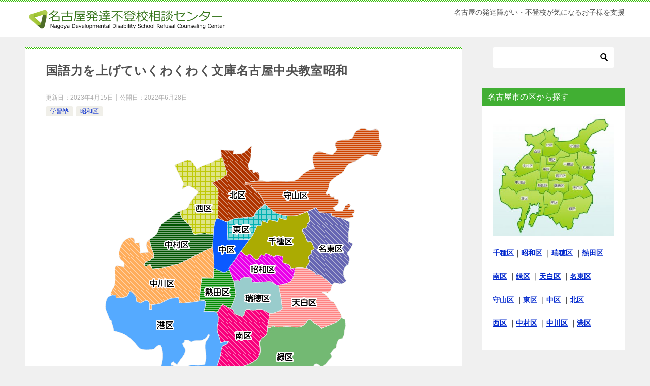

--- FILE ---
content_type: text/html; charset=UTF-8
request_url: https://www.nddsrcc.com/waku-bunko-nagoya/
body_size: 15011
content:
<!doctype html>
<html lang="ja" class="col2 layout-footer-show">
<head>
	<meta charset="UTF-8">
	<meta name="viewport" content="width=device-width, initial-scale=1">
	<link rel="profile" href="https://gmpg.org/xfn/11">

	<title>国語力を上げていくわくわく文庫名古屋中央教室昭和 ｜ 名古屋発達不登校相談センター</title>
<meta name='robots' content='max-image-preview:large' />
    <script>
        var ajaxurl = 'https://www.nddsrcc.com/wp-admin/admin-ajax.php';
        var sns_cnt = false;
            </script>
	<link rel="alternate" type="application/rss+xml" title="名古屋発達不登校相談センター &raquo; フィード" href="https://www.nddsrcc.com/feed/" />
<link rel="alternate" type="application/rss+xml" title="名古屋発達不登校相談センター &raquo; コメントフィード" href="https://www.nddsrcc.com/comments/feed/" />
<link rel="alternate" title="oEmbed (JSON)" type="application/json+oembed" href="https://www.nddsrcc.com/wp-json/oembed/1.0/embed?url=https%3A%2F%2Fwww.nddsrcc.com%2Fwaku-bunko-nagoya%2F" />
<link rel="alternate" title="oEmbed (XML)" type="text/xml+oembed" href="https://www.nddsrcc.com/wp-json/oembed/1.0/embed?url=https%3A%2F%2Fwww.nddsrcc.com%2Fwaku-bunko-nagoya%2F&#038;format=xml" />
<style id='wp-img-auto-sizes-contain-inline-css' type='text/css'>
img:is([sizes=auto i],[sizes^="auto," i]){contain-intrinsic-size:3000px 1500px}
/*# sourceURL=wp-img-auto-sizes-contain-inline-css */
</style>
<style id='wp-emoji-styles-inline-css' type='text/css'>

	img.wp-smiley, img.emoji {
		display: inline !important;
		border: none !important;
		box-shadow: none !important;
		height: 1em !important;
		width: 1em !important;
		margin: 0 0.07em !important;
		vertical-align: -0.1em !important;
		background: none !important;
		padding: 0 !important;
	}
/*# sourceURL=wp-emoji-styles-inline-css */
</style>
<style id='wp-block-library-inline-css' type='text/css'>
:root{--wp-block-synced-color:#7a00df;--wp-block-synced-color--rgb:122,0,223;--wp-bound-block-color:var(--wp-block-synced-color);--wp-editor-canvas-background:#ddd;--wp-admin-theme-color:#007cba;--wp-admin-theme-color--rgb:0,124,186;--wp-admin-theme-color-darker-10:#006ba1;--wp-admin-theme-color-darker-10--rgb:0,107,160.5;--wp-admin-theme-color-darker-20:#005a87;--wp-admin-theme-color-darker-20--rgb:0,90,135;--wp-admin-border-width-focus:2px}@media (min-resolution:192dpi){:root{--wp-admin-border-width-focus:1.5px}}.wp-element-button{cursor:pointer}:root .has-very-light-gray-background-color{background-color:#eee}:root .has-very-dark-gray-background-color{background-color:#313131}:root .has-very-light-gray-color{color:#eee}:root .has-very-dark-gray-color{color:#313131}:root .has-vivid-green-cyan-to-vivid-cyan-blue-gradient-background{background:linear-gradient(135deg,#00d084,#0693e3)}:root .has-purple-crush-gradient-background{background:linear-gradient(135deg,#34e2e4,#4721fb 50%,#ab1dfe)}:root .has-hazy-dawn-gradient-background{background:linear-gradient(135deg,#faaca8,#dad0ec)}:root .has-subdued-olive-gradient-background{background:linear-gradient(135deg,#fafae1,#67a671)}:root .has-atomic-cream-gradient-background{background:linear-gradient(135deg,#fdd79a,#004a59)}:root .has-nightshade-gradient-background{background:linear-gradient(135deg,#330968,#31cdcf)}:root .has-midnight-gradient-background{background:linear-gradient(135deg,#020381,#2874fc)}:root{--wp--preset--font-size--normal:16px;--wp--preset--font-size--huge:42px}.has-regular-font-size{font-size:1em}.has-larger-font-size{font-size:2.625em}.has-normal-font-size{font-size:var(--wp--preset--font-size--normal)}.has-huge-font-size{font-size:var(--wp--preset--font-size--huge)}.has-text-align-center{text-align:center}.has-text-align-left{text-align:left}.has-text-align-right{text-align:right}.has-fit-text{white-space:nowrap!important}#end-resizable-editor-section{display:none}.aligncenter{clear:both}.items-justified-left{justify-content:flex-start}.items-justified-center{justify-content:center}.items-justified-right{justify-content:flex-end}.items-justified-space-between{justify-content:space-between}.screen-reader-text{border:0;clip-path:inset(50%);height:1px;margin:-1px;overflow:hidden;padding:0;position:absolute;width:1px;word-wrap:normal!important}.screen-reader-text:focus{background-color:#ddd;clip-path:none;color:#444;display:block;font-size:1em;height:auto;left:5px;line-height:normal;padding:15px 23px 14px;text-decoration:none;top:5px;width:auto;z-index:100000}html :where(.has-border-color){border-style:solid}html :where([style*=border-top-color]){border-top-style:solid}html :where([style*=border-right-color]){border-right-style:solid}html :where([style*=border-bottom-color]){border-bottom-style:solid}html :where([style*=border-left-color]){border-left-style:solid}html :where([style*=border-width]){border-style:solid}html :where([style*=border-top-width]){border-top-style:solid}html :where([style*=border-right-width]){border-right-style:solid}html :where([style*=border-bottom-width]){border-bottom-style:solid}html :where([style*=border-left-width]){border-left-style:solid}html :where(img[class*=wp-image-]){height:auto;max-width:100%}:where(figure){margin:0 0 1em}html :where(.is-position-sticky){--wp-admin--admin-bar--position-offset:var(--wp-admin--admin-bar--height,0px)}@media screen and (max-width:600px){html :where(.is-position-sticky){--wp-admin--admin-bar--position-offset:0px}}

/*# sourceURL=wp-block-library-inline-css */
</style><style id='wp-block-paragraph-inline-css' type='text/css'>
.is-small-text{font-size:.875em}.is-regular-text{font-size:1em}.is-large-text{font-size:2.25em}.is-larger-text{font-size:3em}.has-drop-cap:not(:focus):first-letter{float:left;font-size:8.4em;font-style:normal;font-weight:100;line-height:.68;margin:.05em .1em 0 0;text-transform:uppercase}body.rtl .has-drop-cap:not(:focus):first-letter{float:none;margin-left:.1em}p.has-drop-cap.has-background{overflow:hidden}:root :where(p.has-background){padding:1.25em 2.375em}:where(p.has-text-color:not(.has-link-color)) a{color:inherit}p.has-text-align-left[style*="writing-mode:vertical-lr"],p.has-text-align-right[style*="writing-mode:vertical-rl"]{rotate:180deg}
/*# sourceURL=https://www.nddsrcc.com/wp-includes/blocks/paragraph/style.min.css */
</style>
<style id='global-styles-inline-css' type='text/css'>
:root{--wp--preset--aspect-ratio--square: 1;--wp--preset--aspect-ratio--4-3: 4/3;--wp--preset--aspect-ratio--3-4: 3/4;--wp--preset--aspect-ratio--3-2: 3/2;--wp--preset--aspect-ratio--2-3: 2/3;--wp--preset--aspect-ratio--16-9: 16/9;--wp--preset--aspect-ratio--9-16: 9/16;--wp--preset--color--black: #000000;--wp--preset--color--cyan-bluish-gray: #abb8c3;--wp--preset--color--white: #ffffff;--wp--preset--color--pale-pink: #f78da7;--wp--preset--color--vivid-red: #cf2e2e;--wp--preset--color--luminous-vivid-orange: #ff6900;--wp--preset--color--luminous-vivid-amber: #fcb900;--wp--preset--color--light-green-cyan: #7bdcb5;--wp--preset--color--vivid-green-cyan: #00d084;--wp--preset--color--pale-cyan-blue: #8ed1fc;--wp--preset--color--vivid-cyan-blue: #0693e3;--wp--preset--color--vivid-purple: #9b51e0;--wp--preset--gradient--vivid-cyan-blue-to-vivid-purple: linear-gradient(135deg,rgb(6,147,227) 0%,rgb(155,81,224) 100%);--wp--preset--gradient--light-green-cyan-to-vivid-green-cyan: linear-gradient(135deg,rgb(122,220,180) 0%,rgb(0,208,130) 100%);--wp--preset--gradient--luminous-vivid-amber-to-luminous-vivid-orange: linear-gradient(135deg,rgb(252,185,0) 0%,rgb(255,105,0) 100%);--wp--preset--gradient--luminous-vivid-orange-to-vivid-red: linear-gradient(135deg,rgb(255,105,0) 0%,rgb(207,46,46) 100%);--wp--preset--gradient--very-light-gray-to-cyan-bluish-gray: linear-gradient(135deg,rgb(238,238,238) 0%,rgb(169,184,195) 100%);--wp--preset--gradient--cool-to-warm-spectrum: linear-gradient(135deg,rgb(74,234,220) 0%,rgb(151,120,209) 20%,rgb(207,42,186) 40%,rgb(238,44,130) 60%,rgb(251,105,98) 80%,rgb(254,248,76) 100%);--wp--preset--gradient--blush-light-purple: linear-gradient(135deg,rgb(255,206,236) 0%,rgb(152,150,240) 100%);--wp--preset--gradient--blush-bordeaux: linear-gradient(135deg,rgb(254,205,165) 0%,rgb(254,45,45) 50%,rgb(107,0,62) 100%);--wp--preset--gradient--luminous-dusk: linear-gradient(135deg,rgb(255,203,112) 0%,rgb(199,81,192) 50%,rgb(65,88,208) 100%);--wp--preset--gradient--pale-ocean: linear-gradient(135deg,rgb(255,245,203) 0%,rgb(182,227,212) 50%,rgb(51,167,181) 100%);--wp--preset--gradient--electric-grass: linear-gradient(135deg,rgb(202,248,128) 0%,rgb(113,206,126) 100%);--wp--preset--gradient--midnight: linear-gradient(135deg,rgb(2,3,129) 0%,rgb(40,116,252) 100%);--wp--preset--font-size--small: 13px;--wp--preset--font-size--medium: 20px;--wp--preset--font-size--large: 36px;--wp--preset--font-size--x-large: 42px;--wp--preset--spacing--20: 0.44rem;--wp--preset--spacing--30: 0.67rem;--wp--preset--spacing--40: 1rem;--wp--preset--spacing--50: 1.5rem;--wp--preset--spacing--60: 2.25rem;--wp--preset--spacing--70: 3.38rem;--wp--preset--spacing--80: 5.06rem;--wp--preset--shadow--natural: 6px 6px 9px rgba(0, 0, 0, 0.2);--wp--preset--shadow--deep: 12px 12px 50px rgba(0, 0, 0, 0.4);--wp--preset--shadow--sharp: 6px 6px 0px rgba(0, 0, 0, 0.2);--wp--preset--shadow--outlined: 6px 6px 0px -3px rgb(255, 255, 255), 6px 6px rgb(0, 0, 0);--wp--preset--shadow--crisp: 6px 6px 0px rgb(0, 0, 0);}:where(.is-layout-flex){gap: 0.5em;}:where(.is-layout-grid){gap: 0.5em;}body .is-layout-flex{display: flex;}.is-layout-flex{flex-wrap: wrap;align-items: center;}.is-layout-flex > :is(*, div){margin: 0;}body .is-layout-grid{display: grid;}.is-layout-grid > :is(*, div){margin: 0;}:where(.wp-block-columns.is-layout-flex){gap: 2em;}:where(.wp-block-columns.is-layout-grid){gap: 2em;}:where(.wp-block-post-template.is-layout-flex){gap: 1.25em;}:where(.wp-block-post-template.is-layout-grid){gap: 1.25em;}.has-black-color{color: var(--wp--preset--color--black) !important;}.has-cyan-bluish-gray-color{color: var(--wp--preset--color--cyan-bluish-gray) !important;}.has-white-color{color: var(--wp--preset--color--white) !important;}.has-pale-pink-color{color: var(--wp--preset--color--pale-pink) !important;}.has-vivid-red-color{color: var(--wp--preset--color--vivid-red) !important;}.has-luminous-vivid-orange-color{color: var(--wp--preset--color--luminous-vivid-orange) !important;}.has-luminous-vivid-amber-color{color: var(--wp--preset--color--luminous-vivid-amber) !important;}.has-light-green-cyan-color{color: var(--wp--preset--color--light-green-cyan) !important;}.has-vivid-green-cyan-color{color: var(--wp--preset--color--vivid-green-cyan) !important;}.has-pale-cyan-blue-color{color: var(--wp--preset--color--pale-cyan-blue) !important;}.has-vivid-cyan-blue-color{color: var(--wp--preset--color--vivid-cyan-blue) !important;}.has-vivid-purple-color{color: var(--wp--preset--color--vivid-purple) !important;}.has-black-background-color{background-color: var(--wp--preset--color--black) !important;}.has-cyan-bluish-gray-background-color{background-color: var(--wp--preset--color--cyan-bluish-gray) !important;}.has-white-background-color{background-color: var(--wp--preset--color--white) !important;}.has-pale-pink-background-color{background-color: var(--wp--preset--color--pale-pink) !important;}.has-vivid-red-background-color{background-color: var(--wp--preset--color--vivid-red) !important;}.has-luminous-vivid-orange-background-color{background-color: var(--wp--preset--color--luminous-vivid-orange) !important;}.has-luminous-vivid-amber-background-color{background-color: var(--wp--preset--color--luminous-vivid-amber) !important;}.has-light-green-cyan-background-color{background-color: var(--wp--preset--color--light-green-cyan) !important;}.has-vivid-green-cyan-background-color{background-color: var(--wp--preset--color--vivid-green-cyan) !important;}.has-pale-cyan-blue-background-color{background-color: var(--wp--preset--color--pale-cyan-blue) !important;}.has-vivid-cyan-blue-background-color{background-color: var(--wp--preset--color--vivid-cyan-blue) !important;}.has-vivid-purple-background-color{background-color: var(--wp--preset--color--vivid-purple) !important;}.has-black-border-color{border-color: var(--wp--preset--color--black) !important;}.has-cyan-bluish-gray-border-color{border-color: var(--wp--preset--color--cyan-bluish-gray) !important;}.has-white-border-color{border-color: var(--wp--preset--color--white) !important;}.has-pale-pink-border-color{border-color: var(--wp--preset--color--pale-pink) !important;}.has-vivid-red-border-color{border-color: var(--wp--preset--color--vivid-red) !important;}.has-luminous-vivid-orange-border-color{border-color: var(--wp--preset--color--luminous-vivid-orange) !important;}.has-luminous-vivid-amber-border-color{border-color: var(--wp--preset--color--luminous-vivid-amber) !important;}.has-light-green-cyan-border-color{border-color: var(--wp--preset--color--light-green-cyan) !important;}.has-vivid-green-cyan-border-color{border-color: var(--wp--preset--color--vivid-green-cyan) !important;}.has-pale-cyan-blue-border-color{border-color: var(--wp--preset--color--pale-cyan-blue) !important;}.has-vivid-cyan-blue-border-color{border-color: var(--wp--preset--color--vivid-cyan-blue) !important;}.has-vivid-purple-border-color{border-color: var(--wp--preset--color--vivid-purple) !important;}.has-vivid-cyan-blue-to-vivid-purple-gradient-background{background: var(--wp--preset--gradient--vivid-cyan-blue-to-vivid-purple) !important;}.has-light-green-cyan-to-vivid-green-cyan-gradient-background{background: var(--wp--preset--gradient--light-green-cyan-to-vivid-green-cyan) !important;}.has-luminous-vivid-amber-to-luminous-vivid-orange-gradient-background{background: var(--wp--preset--gradient--luminous-vivid-amber-to-luminous-vivid-orange) !important;}.has-luminous-vivid-orange-to-vivid-red-gradient-background{background: var(--wp--preset--gradient--luminous-vivid-orange-to-vivid-red) !important;}.has-very-light-gray-to-cyan-bluish-gray-gradient-background{background: var(--wp--preset--gradient--very-light-gray-to-cyan-bluish-gray) !important;}.has-cool-to-warm-spectrum-gradient-background{background: var(--wp--preset--gradient--cool-to-warm-spectrum) !important;}.has-blush-light-purple-gradient-background{background: var(--wp--preset--gradient--blush-light-purple) !important;}.has-blush-bordeaux-gradient-background{background: var(--wp--preset--gradient--blush-bordeaux) !important;}.has-luminous-dusk-gradient-background{background: var(--wp--preset--gradient--luminous-dusk) !important;}.has-pale-ocean-gradient-background{background: var(--wp--preset--gradient--pale-ocean) !important;}.has-electric-grass-gradient-background{background: var(--wp--preset--gradient--electric-grass) !important;}.has-midnight-gradient-background{background: var(--wp--preset--gradient--midnight) !important;}.has-small-font-size{font-size: var(--wp--preset--font-size--small) !important;}.has-medium-font-size{font-size: var(--wp--preset--font-size--medium) !important;}.has-large-font-size{font-size: var(--wp--preset--font-size--large) !important;}.has-x-large-font-size{font-size: var(--wp--preset--font-size--x-large) !important;}
/*# sourceURL=global-styles-inline-css */
</style>

<style id='classic-theme-styles-inline-css' type='text/css'>
/*! This file is auto-generated */
.wp-block-button__link{color:#fff;background-color:#32373c;border-radius:9999px;box-shadow:none;text-decoration:none;padding:calc(.667em + 2px) calc(1.333em + 2px);font-size:1.125em}.wp-block-file__button{background:#32373c;color:#fff;text-decoration:none}
/*# sourceURL=/wp-includes/css/classic-themes.min.css */
</style>
<link rel='stylesheet' id='keni-style-css' href='https://www.nddsrcc.com/wp-content/themes/keni80_wp_standard_all_202106251613-1/style.css?ver=6.9' type='text/css' media='all' />
<link rel='stylesheet' id='keni_base-css' href='https://www.nddsrcc.com/wp-content/themes/keni80_wp_standard_all_202106251613-1/base.css?ver=6.9' type='text/css' media='all' />
<link rel='stylesheet' id='keni-advanced-css' href='https://www.nddsrcc.com/wp-content/themes/keni80_wp_standard_all_202106251613-1/advanced.css?ver=6.9' type='text/css' media='all' />
<style id='keni_customized_css-inline-css' type='text/css'>
.color01{color: #269b00;}.color02{color: #34bf05;}.color03{color: #81d742;}.color04{color: #81d742;}.color05{color: #81d742;}.color06{color: #81d742;}.color07{color: #41af33;}q{background: #81d742;}table:not(.review-table) thead th{border-color: #34bf05;background-color: #34bf05;}a:hover,a:active,a:focus{color: #269b00;}.keni-header_wrap{background-image: linear-gradient(-45deg,#fff 25%,#34bf05 25%, #34bf05 50%,#fff 50%, #fff 75%,#34bf05 75%, #34bf05);}.keni-header_cont .header-mail .btn_header{color: #269b00;}.site-title > a span{color: #269b00;}.keni-breadcrumb-list li a:hover,.keni-breadcrumb-list li a:active,.keni-breadcrumb-list li a:focus{color: #269b00;}.keni-section h1:not(.title_no-style){background-image: linear-gradient(-45deg,#fff 25%,#34bf05 25%, #34bf05 50%,#fff 50%, #fff 75%,#34bf05 75%, #34bf05);}.archive_title{background-image: linear-gradient(-45deg,#fff 25%,#34bf05 25%, #34bf05 50%,#fff 50%, #fff 75%,#34bf05 75%, #34bf05);} h2:not(.title_no-style){background: #34bf05;}.profile-box-title {background: #34bf05;}.keni-related-title {background: #34bf05;}.comments-area h2 {background: #34bf05;}h3:not(.title_no-style){border-top-color: #34bf05;border-bottom-color: #34bf05;color: #269b00;}h4:not(.title_no-style){border-bottom-color: #34bf05;color: #269b00;}h5:not(.title_no-style){color: #269b00;}.keni-section h1 a:hover,.keni-section h1 a:active,.keni-section h1 a:focus,.keni-section h3 a:hover,.keni-section h3 a:active,.keni-section h3 a:focus,.keni-section h4 a:hover,.keni-section h4 a:active,.keni-section h4 a:focus,.keni-section h5 a:hover,.keni-section h5 a:active,.keni-section h5 a:focus,.keni-section h6 a:hover,.keni-section h6 a:active,.keni-section h6 a:focus{color: #269b00;}.keni-section .sub-section_title {background: #41af33;}.btn_style01{border-color: #269b00;color: #269b00;}.btn_style02{border-color: #269b00;color: #269b00;}.btn_style03{background: #34bf05;}.entry-list .entry_title a:hover,.entry-list .entry_title a:active,.entry-list .entry_title a:focus{color: #269b00;}.ently_read-more .btn{border-color: #269b00;color: #269b00;}.profile-box{background-color: #81d742;}.advance-billing-box_next-title{color: #81d742;}.step-chart li:nth-child(2){background-color: #81d742;}.step-chart_style01 li:nth-child(2)::after,.step-chart_style02 li:nth-child(2)::after{border-top-color: #81d742;}.step-chart li:nth-child(3){background-color: #81d742;}.step-chart_style01 li:nth-child(3)::after,.step-chart_style02 li:nth-child(3)::after{border-top-color: #81d742;}.step-chart li:nth-child(4){background-color: #34bf05;}.step-chart_style01 li:nth-child(4)::after,.step-chart_style02 li:nth-child(4)::after{border-top-color: #34bf05;}.toc-area_inner .toc-area_list > li::before{background: #34bf05;}.toc_title{color: #269b00;}.list_style02 li::before{background: #34bf05;}.dl_style02 dt{background: #34bf05;}.dl_style02 dd{background: #81d742;}.accordion-list dt{background: #34bf05;}.ranking-list .review_desc_title{color: #269b00;}.review_desc{background-color: #81d742;}.item-box .item-box_title{color: #269b00;}.item-box02{background-image: linear-gradient(-45deg,#fff 25%,#34bf05 25%, #34bf05 50%,#fff 50%, #fff 75%,#34bf05 75%, #34bf05);}.item-box02 .item-box_inner{background-color: #81d742;}.item-box02 .item-box_title{background-color: #34bf05;}.item-box03 .item-box_title{background-color: #34bf05;}.box_style01{background-image: linear-gradient(-45deg,#fff 25%,#34bf05 25%, #34bf05 50%,#fff 50%, #fff 75%,#34bf05 75%, #34bf05);}.box_style01 .box_inner{background-color: #81d742;}.box_style03{background: #81d742;}.box_style06{background-color: #81d742;}.cast-box{background-image: linear-gradient(-45deg,#fff 25%,#34bf05 25%, #34bf05 50%,#fff 50%, #fff 75%,#34bf05 75%, #34bf05);}.cast-box .cast_name,.cast-box_sub .cast_name{color: #269b00;}.widget .cast-box_sub .cast-box_sub_title{background-image: linear-gradient(-45deg,#34bf05 25%, #34bf05 50%,#fff 50%, #fff 75%,#34bf05 75%, #34bf05);}.voice_styl02{background-color: #81d742;}.voice_styl03{background-image: linear-gradient(-45deg,#fff 25%,#81d742 25%, #81d742 50%,#fff 50%, #fff 75%,#81d742 75%, #81d742);}.voice-box .voice_title{color: #269b00;}.chat_style02 .bubble{background-color: #34bf05;}.chat_style02 .bubble .bubble_in{border-color: #34bf05;}.related-entry-list .related-entry_title a:hover,.related-entry-list .related-entry_title a:active,.related-entry-list .related-entry_title a:focus{color: #269b00;}.interval01 span{background-color: #34bf05;}.interval02 span{background-color: #34bf05;}.page-nav .current,.page-nav li a:hover,.page-nav li a:active,.page-nav li a:focus{background: #34bf05;}.page-nav-bf .page-nav_next:hover,.page-nav-bf .page-nav_next:active,.page-nav-bf .page-nav_next:focus,.page-nav-bf .page-nav_prev:hover,.page-nav-bf .page-nav_prev:active,.page-nav-bf .page-nav_prev:focus{color: #269b00;}.nav-links .nav-next a:hover, .nav-links .nav-next a:active, .nav-links .nav-next a:focus, .nav-links .nav-previous a:hover, .nav-links .nav-previous a:active, .nav-links .nav-previous a:focus {color: #269b00; text-decoration: 'underline'; }.commentary-box .commentary-box_title{color: #34bf05;}.calendar tfoot td a:hover,.calendar tfoot td a:active,.calendar tfoot td a:focus{color: #269b00;}.form-mailmaga .form-mailmaga_title{color: #34bf05;}.form-login .form-login_title{color: #34bf05;}.form-login-item .form-login_title{color: #34bf05;}.contact-box{background-image: linear-gradient(-45deg,#fff 25%, #34bf05 25%, #34bf05 50%,#fff 50%, #fff 75%,#34bf05 75%, #34bf05);}.contact-box_inner{background-color: #81d742;}.contact-box .contact-box-title{background-color: #34bf05;}.contact-box_tel{color: #269b00;}.widget_recent_entries .keni-section ul li a:hover,.widget_recent_entries .keni-section ul li a:active,.widget_recent_entries .keni-section ul li a:focus,.widget_archive .keni-section > ul li a:hover,.widget_archive .keni-section > ul li a:active,.widget_archive .keni-section > ul li a:focus,.widget_categories .keni-section > ul li a:hover,.widget_categories .keni-section > ul li a:active,.widget_categories .keni-section > ul li a:focus{color: #269b00;}.tagcloud a::before{color: #269b00;}.widget_recent_entries_img .list_widget_recent_entries_img .widget_recent_entries_img_entry_title a:hover,.widget_recent_entries_img .list_widget_recent_entries_img .widget_recent_entries_img_entry_title a:active,.widget_recent_entries_img .list_widget_recent_entries_img .widget_recent_entries_img_entry_title a:focus{color: #269b00;}.keni-link-card_title a:hover,.keni-link-card_title a:active,.keni-link-card_title a:focus{color: #269b00;}@media (min-width : 768px){.keni-gnav_inner li a:hover,.keni-gnav_inner li a:active,.keni-gnav_inner li a:focus{border-bottom-color: #34bf05;}.step-chart_style02 li:nth-child(2)::after{border-left-color: #81d742;}.step-chart_style02 li:nth-child(3)::after{border-left-color: #81d742;}.step-chart_style02 li:nth-child(4)::after{border-left-color: #34bf05;}.col1 .contact-box_tel{color: #269b00;}.step-chart_style02 li:nth-child(1)::after,.step-chart_style02 li:nth-child(2)::after,.step-chart_style02 li:nth-child(3)::after,.step-chart_style02 li:nth-child(4)::after{border-top-color: transparent;}}@media (min-width : 920px){.contact-box_tel{color: #269b00;}}
/*# sourceURL=keni_customized_css-inline-css */
</style>
<link rel="canonical" href="https://www.nddsrcc.com/waku-bunko-nagoya/" />
<link rel="https://api.w.org/" href="https://www.nddsrcc.com/wp-json/" /><link rel="alternate" title="JSON" type="application/json" href="https://www.nddsrcc.com/wp-json/wp/v2/posts/5150" /><link rel="EditURI" type="application/rsd+xml" title="RSD" href="https://www.nddsrcc.com/xmlrpc.php?rsd" />
<link rel='shortlink' href='https://www.nddsrcc.com/?p=5150' />
<meta name="description" content="わくわく文庫名古屋中央教室は園児から中学生のお子さんの国語力を鍛えていきます。厳しい塾ではありませんので個性あるお子さんでも多くの方が通えるのではないかと思われます。ただ発達が気になるお子さんは周りの環境・音・人などに敏感でちょっとしたことにイライラしてしまう傾向が出る場合が間々あります。">
        <!--OGP-->
		<meta property="og:type" content="article" />
<meta property="og:url" content="https://www.nddsrcc.com/waku-bunko-nagoya/" />
        <meta property="og:title" content="国語力を上げていくわくわく文庫名古屋中央教室昭和 ｜ 名古屋発達不登校相談センター"/>
        <meta property="og:description" content="わくわく文庫名古屋中央教室は園児から中学生のお子さんの国語力を鍛えていきます。厳しい塾ではありませんので個性あるお子さんでも多くの方が通えるのではないかと思われます。ただ発達が気になるお子さんは周りの環境・音・人などに敏感でちょっとしたことにイライラしてしまう傾向が出る場合が間々あります。">
        <meta property="og:site_name" content="名古屋発達不登校相談センター">
        <meta property="og:image" content="https://www.nddsrcc.com/wp-content/uploads/2022/05/名古屋市.gif">
		            <meta property="og:image:type" content="image/gif">
			            <meta property="og:image:width" content="580">
            <meta property="og:image:height" content="570">
			        <meta property="og:locale" content="ja_JP">
		        <!--OGP-->
				<style type="text/css" id="wp-custom-css">
			.site-name-text{
	font-size:2rem;
}		</style>
		</head>

<body data-rsssl=1 class="wp-singular post-template-default single single-post postid-5150 single-format-standard wp-custom-logo wp-theme-keni80_wp_standard_all_202106251613-1 no-gn"><!--ページの属性-->

<div id="top" class="keni-container">

<!--▼▼ ヘッダー ▼▼-->
<div class="keni-header_wrap">
	<div class="keni-header_outer">
		
		<header class="keni-header keni-header_col1">
			<div class="keni-header_inner">

							<p class="site-title"><a href="https://www.nddsrcc.com/" rel="home"><img src="https://www.nddsrcc.com/wp-content/uploads/2021/07/名古屋発達不登校相談センターロゴ-e1625126971230.png" alt="名古屋発達不登校相談センター"width='400' height='53'></a></p>
			
			<div class="keni-header_cont">
			<p class="site-description">名古屋の発達障がい・不登校が気になるお子様を支援</p>			</div>

			</div><!--keni-header_inner-->
		</header><!--keni-header-->	</div><!--keni-header_outer-->
</div><!--keni-header_wrap-->
<!--▲▲ ヘッダー ▲▲-->

<div id="click-space"></div>




<div class="keni-main_wrap">
	<div class="keni-main_outer">

		<!--▼▼ メインコンテンツ ▼▼-->
		<main id="main" class="keni-main">
			<div class="keni-main_inner">

				<aside class="free-area free-area_before-title">
									</aside><!-- #secondary -->

		<article class="post-5150 post type-post status-publish format-standard has-post-thumbnail category-cram-school category-shouwaku keni-section" itemscope itemtype="http://schema.org/Article">
<meta itemscope itemprop="mainEntityOfPage"  itemType="https://schema.org/WebPage" itemid="https://www.nddsrcc.com/waku-bunko-nagoya/" />

<div class="keni-section_wrap article_wrap">
	<div class="keni-section">

		<header class="article-header">
			<h1 class="entry_title" itemprop="headline">国語力を上げていくわくわく文庫名古屋中央教室昭和</h1>
			<div class="entry_status">
		<ul class="entry_date">
		<li class="entry_date_item">更新日：<time itemprop="dateModified" datetime="2023-04-15T16:17:48+09:00" content="2023-04-15T16:17:48+09:00">2023年4月15日</time></li>		<li class="entry_date_item">公開日：<time itemprop="datePublished" datetime="2022-06-28T12:43:13+09:00" content="2022-06-28T12:43:13+09:00">2022年6月28日</time></li>	</ul>
		<ul class="entry_category">
		<li class="entry_category_item cram-school" style="background-color: #f0efe9;"><a href="https://www.nddsrcc.com/category/cram-school/" style="color: #0329ce;">学習塾</a></li><li class="entry_category_item shouwaku" style="background-color: #f0efe9;"><a href="https://www.nddsrcc.com/category/shouwaku/" style="color: #0329ce;">昭和区</a></li>	</ul>
</div>					</header><!-- .article-header -->

		<div class="article-body" itemprop="articleBody">
			
			<div class="article-visual" itemprop="image" itemscope itemtype="https://schema.org/ImageObject">
				<img src="https://www.nddsrcc.com/wp-content/uploads/2022/05/名古屋市.gif" alt="国語力を上げていくわくわく文庫名古屋中央教室昭和" loading="lazy"
                     width="580"
                     height="570">
				<meta itemprop="url" content="https://www.nddsrcc.com/wp-content/uploads/2022/05/名古屋市.gif">
				<meta itemprop="width" content="580">
				<meta itemprop="height" content="570">
			</div>
			
			
<p>わくわく文庫名古屋中央教室は国語力をアップさせていく学びの場です。国語力は生きていくうえで大事になります。わくわく文庫という教材を使って国語力を上げていきます。トレーニング方法は速読と脳トレーニングです。音読を早くしていくことと四字熟語や地歴などが得意になります。</p>



<p>国語力が上がると他の科目の成績も上がる傾向になります。読解力・想像力・表現力が身に着くということです。国語の得意な方は問題文や相手が伝えたいという本質がすぐに分かります。本質を理解できるということは他教科でも成績がアップしていくことができます。</p>



<p>国語力が上がると数学の証明問題が強くなります。英語は国語と関係があります。社会は歴史などのストーリーが分かりやすくなります。理科の単元も記憶しやすくなります。国語力を上げていくことでお子さんたちが明るい未来を過ごせるようにしていきます。対象の学年は幼稚園の年長から中学3年までになります。</p>



<p>読書コースでは速読脳・脳トレーニングなどがあります。読書作文コースでは速読脳・脳トレーニングを行います。読書作文脳トレコースでは速読脳・脳トレーニング・作文1課題を行います。読書作文わくわく脳活コースでは速読脳・脳トレーニング・作文1課題・基礎学習・図形などを行います。また夏休みの読書感想文コースもあります。</p>



<p>わくわく文庫名古屋中央教室の所在地は名古屋市昭和区桜山町2-48-1・ジュネコキアージュ桜山2Fにあります。桜山駅と御器所駅の間くらいにあります。どちらからも徒歩10分以内です。桜通線・鶴舞線があるので名古屋市街からでも全然通えると思われます。</p>



<p>分厚い本が読める・自己肯定感の低かったお子さんが自信を持つようになった・作文が嫌いだったお子さんが読書感想文や作文コンクールで受賞して文を書くのが大好きになったなどの成功体験があります。</p>



<p>読書作文コースは最大6名まで、基礎学習コースは最大で3名までになります。進学塾と併用するお子さんもいます。人見知りでも基本的に問題がありません。宿題も場合によって出ます。</p>



<p>別途小さなお子さんの育児に悩まれている方の相談にも乗っていきます。</p>



<p>わくわく文庫名古屋中央教室は園児から中学生のお子さんの国語力を鍛えていきます。厳しい塾ではありませんので個性あるお子さんでも多くの方が通えるのではないかと思われます。ただ発達が気になるお子さんは周りの環境・音・人などに敏感でちょっとしたことにイライラしてしまう傾向が出る場合が間々あります。少人数の環境でも上手くいかないお子さんは上手く行きません。また先生とうまくやれないなどのお子さんも少なくありません。一般的に学習塾・個別指導塾の先生の多くは発達障害もしくはグレーゾーンのお子さんの扱いに慣れていないところが多いのではないかと思われます。この面でお子さんが塾や先生が合わないということも十分に出てきてしまいます。この辺りはとても難しい問題になってきそうです。</p>



<p>発達障害・発達が気になるお子さんで一般の学習塾に通えない・塾の先生とトラブルを起こしてしまう・だけど難関高校や大学に進学させたい・勉強をしていきたいなどで悩まれているお子さん・お母様・お父様に！</p>



<p>発達障害・発達が気になるお子さんのための学習塾としてユーアップ名駅校というところがあります。</p>



<p><a href="https://u-up.net/access/meieki/">ユーアップ名駅校</a>は発達障害の診断の出た方、発達が気になるご家族の方、グレーゾーンのお子さん、不登校もしくは不登校気味のお子さんなどのための学習塾です。自閉症スペクトラム（ASD）、注意欠陥多動性障害（ADHD）、学習障害（LD）などのお子さん・注意欠陥障害（ADD）のお子さんなどが対象になります。知的障害・精神障害・統合失調症などのお子さんのサポートは受け付けておりませんのでご了承ください。</p>



<p>また2022年度からは<a href="https://u-upkoutougakuin.net/">ユーアップ高等学院</a>という通信制高校も開校。現在中学や高校などで不登校の方や高校の勉強内容や先生と合わないなどの理由で学校を変えたい、通信制高校でやり直したい、現在いじめられているので環境を変えたいなどの方にも適しているのではないかと思われます。ご家族でぜひ一度ご検討いただきたいです。</p>



<p>ユーアップは<a href="https://u-up.net/company/#tokucho1">室内はとても清潔感と癒しの空間</a>になっています。授業が終わっても自習などで残っていくお子さんもいます。教室・実習室を含めて勉強環境は抜群といえるでしょう。名駅校は6階という立地もあって周辺からは名古屋のビル群がよく見えます。景色がとてもすばらしいというところも名駅校をおススメできる理由にもなります。</p>



<p><a href="https://u-up.net/teacher/?gclid=Cj0KCQiA-K2MBhC-ARIsAMtLKRusPram2Oy_gkNJRgBZJJg-twNuSnoZKog6ZropBZme6eDbTx7SsMMaAur9EALw_wcB">先生</a>も素晴らしい方が多いです。名駅校は今後IT・ゲーム中心の方向に行きたいという社長の方針から男性の先生が多くなっています。教室長の方は落ち着いた雰囲気の人格者の方でお子さんからの受けも上々です。また30歳前後のITやゲームに強い先生、20代の難関大学進学対策の先生など様々なタイプの先生をそろえています。先生はお子さんと相性の合う先生をお子さんの希望も考えた上で最終的にはユーアップの方で決定します。</p>



<p><a href="https://u-up.net/company/#tokucho1">指導方針</a>は個別もしくは少人数形式で先生がお子さんに寄り添った指導をしていきます。まずはお子さんのやりたいことを第一に考えていきます。お子さんに共感を得てもらうことを最優先にします。お子さんが心を開いてくれたところで将来のことを含めた本格的な指導を開始していきます。基本的には褒めて・肯定して・得意分野を伸ばしていく指導を心がけています。得意・強みのある分野をどんどん伸ばしていくことでそこで自信を深めていきます。お子さんの来やすい環境作りを最優先に考えた教育・指導を行っていきます。</p>



<p><a href="https://u-up.net/access/meieki/">ユーアップ名駅校</a>の所在地は愛知県名古屋市中村区名駅南2-11-44、GS名駅南ビル6階にあります。JR名古屋駅から徒歩12分程度、名鉄・近鉄名古屋駅からは8分程度とアクセスもかなり良いです。また隣には有名な劇団四季があります。名古屋の中心地すぐにしては静かで環境的にはかなり落ち着いたところにあるといえます。都会の中にも静けさを感じる場所なのでお子さんのストレスは小さいのではないでしょうか。</p>



<p>駅から少し距離があっても名古屋の中心地であれば比較的来やすいこと、また発達障害、発達が気になるお子さんは都市部が苦手なお子さんが多いこと、また駅から少し離すことで静かになって勉強がしやすいのではないかという社長の考えもあってこの地域に開校しました。</p>



<p>またユーアップは名駅校のほかに<a href="https://u-up.net/access/kakuozan/">覚王山校</a>があります。覚王山校の所在地は愛知県名古屋市千種区日岡町1丁目16-14にあります。地下鉄東山線覚王山駅もしくは池下駅から徒歩14分程度です。大通りに面していますがとても静かなところです。教育にお金を使う熱心なご家族と優秀なお子さんが多い地域という理由からこの地区にも開校しました。</p>



<p><a href="https://u-up.net/access/meieki/">名駅校</a>は名古屋の中心地近くのビル、<a href="https://u-up.net/access/kakuozan/">覚王山校</a>はむしろ逆で戸建を改装しています。どちらの校舎もとてもきれいで高級感のある建物となっています。基本的には交通アクセスの良いという点で通いやすいと思われる名駅校をおススメしていますまた名駅校では通信制高校を開講しますので不登校のお子さんにも適しているのではないかと思われます。ただ覚王山・池下・本山・吹上・東山公園・八事などの千種区・昭和区もしくは大曽根付近よりも以東の方は覚王山校の方がむしろ近いかなという気がします。また中心地のビルよりも閑静な住宅街の方が良いというお子さんも少なからずいます。このような方には名駅校よりも覚王山校の方が良いのかなという気がします。</p>



<p>南山大学・名城大学などに進学をしたい<br>千種高校・向陽高校などに合格したい<br>不得意科目を克服したい<br>得意科目を伸ばしたい<br>いじめで不登校が続いている<br>数学・社会が苦手<br>学習塾が肌に合わなかった</p>



<p>などでお悩みのご家族の方は一度ご相談ください。</p>



<p>ユーアップの相談・問い合わせは下記から行うことができます。</p>



<p><a href="https://u-up.net/wp2/form/contact/">相談・お問い合わせはこちらから</a>お願いします。</p>



<p>ユーアップ高等学院への入学を希望するお子さんも一度ユーアップの学習塾を経験してその良さを体感した上で高校への入学をしていただいた方がいいのかなという気がします。学習塾と高校を基本的に同じ担当の先生が行います。学習塾で担当したお子さんのことをよく分かっている先生がそのまま高校でも担当をします。発達をお持ちのお子さんにはすごく安心感のあることなのでそこを重視しています。</p>



<p><a href="https://u-upkoutougakuin.net/">ユーアップ高等学院の問い合わせはこちら</a></p>



<p>ユーアップは見学・体験に来たお母さん方の多くが本当に感動をして帰っていきます。また入学後もお子さんが「また来たい」「帰りたくない」「もっといたい」という感想を多くいただいています。他の指導機関では決め手がなかったなどの理由で来られたという感じでの最後の砦という感覚で来られる方も少なくありません。多くのご家族の方にもとても喜ばれているところでおススメの発達支援学習塾といえます。</p>



<p> ユーアップでは今後ITを伸ばしていきたい方、進学をしたい、コミュニケーションを上げていきたいなどの目的のある小学校高学年以上のお子さんを中心に受け入れていきます。この点ご了承ください。 </p>



<p>※ユーアップと上記施設との関連・関係性は一切ありません。</p>



<p>参考資料・出典<br>わくわく文庫名古屋中央教室：https://wakuwaku-nagoya.com/classroom-guide/</p>

		</div><!-- .article-body -->

	    </div><!-- .keni-section -->
</div><!-- .keni-section_wrap -->


<div class="behind-article-area">

<div class="keni-section_wrap keni-section_wrap_style02">
	<div class="keni-section">


		<div class="keni-related-area keni-section_wrap keni-section_wrap_style02">
			<section class="keni-section">

			<h2 class="keni-related-title">関連記事</h2>

			<ul class="related-entry-list related-entry-list_style01">
			<li class="related-entry-list_item"><figure class="related-entry_thumb"><a href="https://www.nddsrcc.com/hair-care-nagoya/" title="療育支援のヘマケアデイサービスセンター昭和"><img src="https://www.nddsrcc.com/wp-content/uploads/2022/05/名古屋市.gif" class="relation-image" width="150" alt="療育支援のヘマケアデイサービスセンター昭和"></a></figure><p class="related-entry_title"><a href="https://www.nddsrcc.com/hair-care-nagoya/" title="療育支援のヘマケアデイサービスセンター昭和">療育支援のヘマケアデイサービスセンター昭和</a></p></li><li class="related-entry-list_item"><figure class="related-entry_thumb"><a href="https://www.nddsrcc.com/andere-nakamura/" title="発達障害不登校支援のアンデレ学院"><img src="https://www.nddsrcc.com/wp-content/uploads/2021/12/中村区役所駅-1024x593.jpg" class="relation-image" width="150" alt="発達障害不登校支援のアンデレ学院"></a></figure><p class="related-entry_title"><a href="https://www.nddsrcc.com/andere-nakamura/" title="発達障害不登校支援のアンデレ学院">発達障害不登校支援のアンデレ学院</a></p></li><li class="related-entry-list_item"><figure class="related-entry_thumb"><a href="https://www.nddsrcc.com/nagoya-kyujin/" title="名駅・覚王山付近の学習塾講師の募集"><img src="https://www.nddsrcc.com/wp-content/uploads/2022/02/ユーアップ岐阜校.png" class="relation-image" width="150" alt="名駅・覚王山付近の学習塾講師の募集"></a></figure><p class="related-entry_title"><a href="https://www.nddsrcc.com/nagoya-kyujin/" title="名駅・覚王山付近の学習塾講師の募集">名駅・覚王山付近の学習塾講師の募集</a></p></li><li class="related-entry-list_item"><figure class="related-entry_thumb"><a href="https://www.nddsrcc.com/seibi-toyoyama/" title="専門の先生が指導を行う清美塾豊山教室"><img src="https://www.nddsrcc.com/wp-content/uploads/2022/05/愛知県参照.gif" class="relation-image" width="150" alt="専門の先生が指導を行う清美塾豊山教室"></a></figure><p class="related-entry_title"><a href="https://www.nddsrcc.com/seibi-toyoyama/" title="専門の先生が指導を行う清美塾豊山教室">専門の先生が指導を行う清美塾豊山教室</a></p></li><li class="related-entry-list_item"><figure class="related-entry_thumb"><a href="https://www.nddsrcc.com/narure-nagoya/" title="自然体験を行う名古屋市昭和区の放課後等デイサービスなちゅれ"><img src="https://www.nddsrcc.com/wp-content/uploads/2022/05/名古屋市.gif" class="relation-image" width="150" alt="自然体験を行う名古屋市昭和区の放課後等デイサービスなちゅれ"></a></figure><p class="related-entry_title"><a href="https://www.nddsrcc.com/narure-nagoya/" title="自然体験を行う名古屋市昭和区の放課後等デイサービスなちゅれ">自然体験を行う名古屋市昭和区の放課後等デイサービスなちゅれ</a></p></li><li class="related-entry-list_item"><figure class="related-entry_thumb"><a href="https://www.nddsrcc.com/mori-jyuku-nagoya/" title="家族的な教室の森学習塾中川校"><img src="https://www.nddsrcc.com/wp-content/uploads/2022/05/名古屋市.gif" class="relation-image" width="150" alt="家族的な教室の森学習塾中川校"></a></figure><p class="related-entry_title"><a href="https://www.nddsrcc.com/mori-jyuku-nagoya/" title="家族的な教室の森学習塾中川校">家族的な教室の森学習塾中川校</a></p></li>
			</ul>


			</section><!--keni-section-->
		</div>		
	<nav class="navigation post-navigation" aria-label="投稿">
		<h2 class="screen-reader-text">投稿ナビゲーション</h2>
		<div class="nav-links"><div class="nav-previous"><a href="https://www.nddsrcc.com/seishin-jyuku-nagoya/">少人数指導の誠神塾名東</a></div><div class="nav-next"><a href="https://www.nddsrcc.com/kotobako-nagoya/">習慣で才能を超える学習塾ことばこ千種</a></div></div>
	</nav>
	</div>
</div>
</div><!-- .behind-article-area -->

</article><!-- #post-## -->


				<aside class="free-area free-area_after-cont">
									</aside><!-- #secondary -->

			</div><!-- .keni-main_inner -->
		</main><!-- .keni-main -->


<aside id="secondary" class="keni-sub">
	<div id="search-2" class="keni-section_wrap widget widget_search"><section class="keni-section"><div class="search-box">
	<form role="search" method="get" id="keni_search" class="searchform" action="https://www.nddsrcc.com/">
		<input type="text" value="" name="s" aria-label="検索"><button class="btn-search"><img src="https://www.nddsrcc.com/wp-content/themes/keni80_wp_standard_all_202106251613-1/images/icon/search_black.svg" width="18" height="18" alt="検索"></button>
	</form>
</div></section></div><div id="text-2" class="keni-section_wrap widget widget_text"><section class="keni-section"><h3 class="sub-section_title">名古屋市の区から探す</h3>			<div class="textwidget"><p><img loading="lazy" decoding="async" class="alignnone size-medium wp-image-99" src="https://www.nddsrcc.com/wp-content/uploads/2021/08/名古屋市区一覧-300x300.jpg" alt="" width="300" height="300" srcset="https://www.nddsrcc.com/wp-content/uploads/2021/08/名古屋市区一覧-300x300.jpg 300w, https://www.nddsrcc.com/wp-content/uploads/2021/08/名古屋市区一覧-150x150.jpg 150w, https://www.nddsrcc.com/wp-content/uploads/2021/08/名古屋市区一覧.jpg 530w" sizes="auto, (max-width: 300px) 100vw, 300px" /></p>
<p><strong><a href="https://www.nddsrcc.com/category/chikusaku/">千種区</a>｜<a href="https://www.nddsrcc.com/category/shouwaku/">昭和区</a> ｜<a href="https://www.nddsrcc.com/category/mizuhoku/">瑞穂区</a> ｜<a href="https://nddsrcc.com/category/atsuta/">熱田区</a></strong></p>
<p><strong><a href="https://www.nddsrcc.com/category/minami/">南区</a> ｜<a href="https://nddsrcc.com/category/midori/">緑区</a> ｜<a href="https://www.nddsrcc.com/category/tenpaku/">天白区</a> ｜<a href="https://nddsrcc.com/category/meitouku/">名東区</a></strong></p>
<p><strong><a href="https://www.nddsrcc.com/category/moriyama/">守山区</a> ｜<a href="https://www.nddsrcc.com/category/higashi/">東区</a> ｜<a href="https://www.nddsrcc.com/category/naka/">中区</a> ｜<a href="https://www.nddsrcc.com/category/kita/">北区 </a></strong></p>
<p><strong><a href="https://www.nddsrcc.com/category/nishi/">西区</a> ｜<a href="https://www.nddsrcc.com/category/nakamura/">中村区</a> ｜<a href="https://www.nddsrcc.com/category/nakagawa/">中川区</a> ｜<a href="https://www.nddsrcc.com/category/minato/">港区</a></strong></p>
</div>
		</section></div><div id="text-3" class="keni-section_wrap widget widget_text"><section class="keni-section"><h3 class="sub-section_title">施設で探す</h3>			<div class="textwidget"><ul>
<li><strong><a href="https://www.nddsrcc.com/category/cram-school /">学習塾</a></strong></li>
<li><a href="http://Correspondence high school"><strong>通信制高校</strong></a></li>
<li><a href="https://www.nddsrcc.com/category/free-school/"><strong>フリースクール</strong></a></li>
<li><a href="https://www.nddsrcc.com/category/after-school-day-service/"><strong>放課後等デイサービス</strong></a></li>
<li><strong>児童発達支援事業所</strong></li>
<li><a href="https://www.nddsrcc.com/category/psychosomatic-medicine/"><strong>心療内科・児童精神科</strong></a></li>
<li><a href="https://www.nddsrcc.com/category/pediatrics/"><strong>小児科</strong></a></li>
<li><strong>児童発達支援センター</strong></li>
<li><strong>不登校支援センター</strong></li>
<li><a href="https://www.nddsrcc.com/category/npo/"><strong>NPO法人</strong></a></li>
<li><strong>その他団体</strong></li>
</ul>
</div>
		</section></div><div id="text-4" class="keni-section_wrap widget widget_text"><section class="keni-section"><h3 class="sub-section_title">悩みで探す</h3>			<div class="textwidget"><ul>
<li><strong>学習障害（LD）</strong></li>
<li><strong>自閉症スペクトラム障害（ASD）</strong></li>
<li class="article_subH"><strong>ADHD（注意欠如・多動性障害）</strong></li>
<li><strong>グレーゾーン</strong></li>
<li><strong>不登校</strong></li>
</ul>
</div>
		</section></div></aside><!-- #secondary -->

	</div><!--keni-main_outer-->
</div><!--keni-main_wrap-->

<!--▼▼ パン屑リスト ▼▼-->
<div class="keni-breadcrumb-list_wrap">
	<div class="keni-breadcrumb-list_outer">
		<nav class="keni-breadcrumb-list">
			<ol class="keni-breadcrumb-list_inner" itemscope itemtype="http://schema.org/BreadcrumbList">
				<li itemprop="itemListElement" itemscope itemtype="http://schema.org/ListItem">
					<a itemprop="item" href="https://www.nddsrcc.com"><span itemprop="name">名古屋発達不登校相談センター</span> TOP</a>
					<meta itemprop="position" content="1" />
				</li>
				<li itemprop="itemListElement" itemscope itemtype="http://schema.org/ListItem">
					<a itemprop="item" href="https://www.nddsrcc.com/category/cram-school/"><span itemprop="name">学習塾</span></a>
					<meta itemprop="position" content="2" />
				</li>
				<li>国語力を上げていくわくわく文庫名古屋中央教室昭和</li>
			</ol>
		</nav>
	</div><!--keni-breadcrumb-list_outer-->
</div><!--keni-breadcrumb-list_wrap-->
<!--▲▲ パン屑リスト ▲▲-->


<!--▼▼ footer ▼▼-->
<div class="keni-footer_wrap">
	<div class="keni-footer_outer">
		<footer class="keni-footer">

			<div class="keni-footer_inner">
				<div class="keni-footer-cont_wrap">
															
				</div><!--keni-section_wrap-->
			</div><!--keni-footer_inner-->
		</footer><!--keni-footer-->
        <div class="footer-menu">
			        </div>
		<div class="keni-copyright_wrap">
			<div class="keni-copyright">

				<small>&copy; 2021 名古屋発達不登校相談センター</small>

			</div><!--keni-copyright_wrap-->
		</div><!--keni-copyright_wrap-->
	</div><!--keni-footer_outer-->
</div><!--keni-footer_wrap-->
<!--▲▲ footer ▲▲-->

<div class="keni-footer-panel_wrap">
<div class="keni-footer-panel_outer">
<aside class="keni-footer-panel">
<ul class="utility-menu">
 	<li class="btn_share utility-menu_item"><span class="icon_share"></span>シェア</li>
 	<li class="utility-menu_item"><a href="#top"><span class="icon_arrow_s_up"></span>TOPへ</a></li>
</ul>
<div class="keni-footer-panel_sns">
<div class="sns-btn_wrap sns-btn_wrap_s">
<div class="sns-btn_tw"></div>
<div class="sns-btn_fb"></div>
<div class="sns-btn_hatena"></div>
</div>
</div>
</aside>
</div><!--keni-footer-panel_outer-->
</div><!--keni-footer-panel_wrap-->
</div><!--keni-container-->

<!--▼ページトップ-->
<p class="page-top"><a href="#top"></a></p>
<!--▲ページトップ-->

<script type="text/javascript" src="https://www.nddsrcc.com/wp-includes/js/jquery/jquery.min.js?ver=3.7.1" id="jquery-core-js"></script>
<script type="text/javascript" src="https://www.nddsrcc.com/wp-includes/js/jquery/jquery-migrate.min.js?ver=3.4.1" id="jquery-migrate-js"></script>
<script type="text/javascript" src="https://www.nddsrcc.com/wp-content/themes/keni80_wp_standard_all_202106251613-1/js/navigation.js?ver=20151215" id="keni-navigation-js"></script>
<script type="text/javascript" src="https://www.nddsrcc.com/wp-content/themes/keni80_wp_standard_all_202106251613-1/js/skip-link-focus-fix.js?ver=20151215" id="keni-skip-link-focus-fix-js"></script>
<script type="text/javascript" src="https://www.nddsrcc.com/wp-content/themes/keni80_wp_standard_all_202106251613-1/js/utility.js?ver=6.9" id="keni-utility-js"></script>
<script type="speculationrules">
{"prefetch":[{"source":"document","where":{"and":[{"href_matches":"/*"},{"not":{"href_matches":["/wp-*.php","/wp-admin/*","/wp-content/uploads/*","/wp-content/*","/wp-content/plugins/*","/wp-content/themes/keni80_wp_standard_all_202106251613-1/*","/*\\?(.+)"]}},{"not":{"selector_matches":"a[rel~=\"nofollow\"]"}},{"not":{"selector_matches":".no-prefetch, .no-prefetch a"}}]},"eagerness":"conservative"}]}
</script>
<script id="wp-emoji-settings" type="application/json">
{"baseUrl":"https://s.w.org/images/core/emoji/17.0.2/72x72/","ext":".png","svgUrl":"https://s.w.org/images/core/emoji/17.0.2/svg/","svgExt":".svg","source":{"concatemoji":"https://www.nddsrcc.com/wp-includes/js/wp-emoji-release.min.js?ver=6.9"}}
</script>
<script type="module">
/* <![CDATA[ */
/*! This file is auto-generated */
const a=JSON.parse(document.getElementById("wp-emoji-settings").textContent),o=(window._wpemojiSettings=a,"wpEmojiSettingsSupports"),s=["flag","emoji"];function i(e){try{var t={supportTests:e,timestamp:(new Date).valueOf()};sessionStorage.setItem(o,JSON.stringify(t))}catch(e){}}function c(e,t,n){e.clearRect(0,0,e.canvas.width,e.canvas.height),e.fillText(t,0,0);t=new Uint32Array(e.getImageData(0,0,e.canvas.width,e.canvas.height).data);e.clearRect(0,0,e.canvas.width,e.canvas.height),e.fillText(n,0,0);const a=new Uint32Array(e.getImageData(0,0,e.canvas.width,e.canvas.height).data);return t.every((e,t)=>e===a[t])}function p(e,t){e.clearRect(0,0,e.canvas.width,e.canvas.height),e.fillText(t,0,0);var n=e.getImageData(16,16,1,1);for(let e=0;e<n.data.length;e++)if(0!==n.data[e])return!1;return!0}function u(e,t,n,a){switch(t){case"flag":return n(e,"\ud83c\udff3\ufe0f\u200d\u26a7\ufe0f","\ud83c\udff3\ufe0f\u200b\u26a7\ufe0f")?!1:!n(e,"\ud83c\udde8\ud83c\uddf6","\ud83c\udde8\u200b\ud83c\uddf6")&&!n(e,"\ud83c\udff4\udb40\udc67\udb40\udc62\udb40\udc65\udb40\udc6e\udb40\udc67\udb40\udc7f","\ud83c\udff4\u200b\udb40\udc67\u200b\udb40\udc62\u200b\udb40\udc65\u200b\udb40\udc6e\u200b\udb40\udc67\u200b\udb40\udc7f");case"emoji":return!a(e,"\ud83e\u1fac8")}return!1}function f(e,t,n,a){let r;const o=(r="undefined"!=typeof WorkerGlobalScope&&self instanceof WorkerGlobalScope?new OffscreenCanvas(300,150):document.createElement("canvas")).getContext("2d",{willReadFrequently:!0}),s=(o.textBaseline="top",o.font="600 32px Arial",{});return e.forEach(e=>{s[e]=t(o,e,n,a)}),s}function r(e){var t=document.createElement("script");t.src=e,t.defer=!0,document.head.appendChild(t)}a.supports={everything:!0,everythingExceptFlag:!0},new Promise(t=>{let n=function(){try{var e=JSON.parse(sessionStorage.getItem(o));if("object"==typeof e&&"number"==typeof e.timestamp&&(new Date).valueOf()<e.timestamp+604800&&"object"==typeof e.supportTests)return e.supportTests}catch(e){}return null}();if(!n){if("undefined"!=typeof Worker&&"undefined"!=typeof OffscreenCanvas&&"undefined"!=typeof URL&&URL.createObjectURL&&"undefined"!=typeof Blob)try{var e="postMessage("+f.toString()+"("+[JSON.stringify(s),u.toString(),c.toString(),p.toString()].join(",")+"));",a=new Blob([e],{type:"text/javascript"});const r=new Worker(URL.createObjectURL(a),{name:"wpTestEmojiSupports"});return void(r.onmessage=e=>{i(n=e.data),r.terminate(),t(n)})}catch(e){}i(n=f(s,u,c,p))}t(n)}).then(e=>{for(const n in e)a.supports[n]=e[n],a.supports.everything=a.supports.everything&&a.supports[n],"flag"!==n&&(a.supports.everythingExceptFlag=a.supports.everythingExceptFlag&&a.supports[n]);var t;a.supports.everythingExceptFlag=a.supports.everythingExceptFlag&&!a.supports.flag,a.supports.everything||((t=a.source||{}).concatemoji?r(t.concatemoji):t.wpemoji&&t.twemoji&&(r(t.twemoji),r(t.wpemoji)))});
//# sourceURL=https://www.nddsrcc.com/wp-includes/js/wp-emoji-loader.min.js
/* ]]> */
</script>

</body>
</html>
